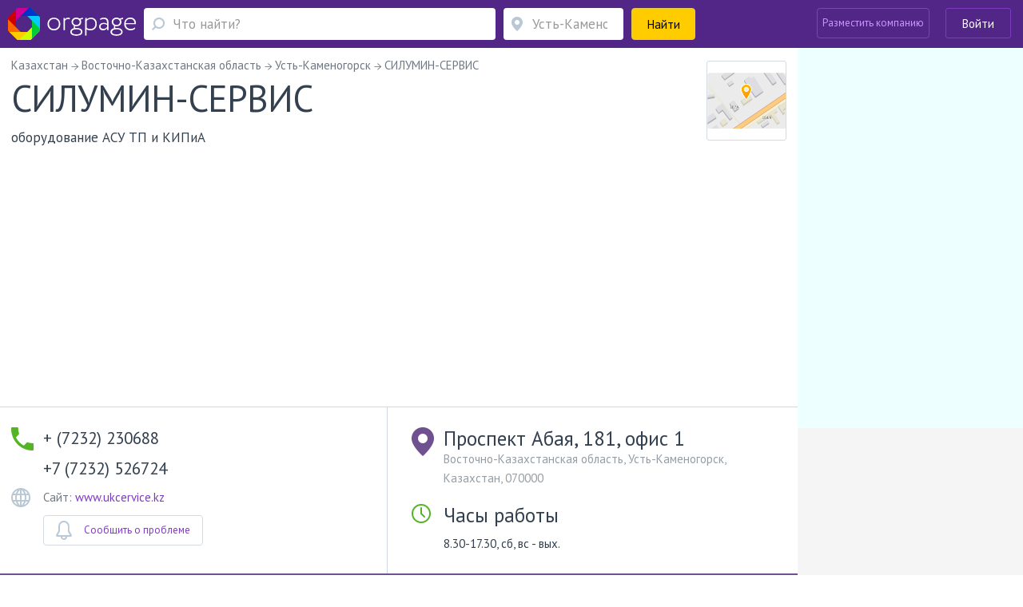

--- FILE ---
content_type: text/html; charset=utf-8
request_url: https://kz.orgpage.ru/ust-kamenogorsk/silumin-servis-49529.html
body_size: 88617
content:

<!DOCTYPE html>
<html lang="ru"   prefix="og: https://ogp.me/ns# fb: https://ogp.me/ns/fb# business: https://ogp.me/ns/business# place: https://ogp.me/ns/place#"  >

<head>
    <meta name="viewport" content="width=device-width, initial-scale=1, user-scalable=0, minimum-scale=1.0, maximum-scale=1.0" />
    <meta http-equiv="content-Type" content="text/html; charset=utf-8" />
    <script>var orgpageBanners;(function(){var _DEBUG=Boolean(window.location.hostname==="www.orgpage.su22");var _IS_ADMIN=Boolean(false||_DEBUG);function insertAndExecute(id,text){var targetEl=document.getElementById(id);orgpageBanners.debugLog("inserting html into element",targetEl);targetEl.innerHTML=text;var scripts=Array.prototype.slice.call(document.getElementById(id).getElementsByTagName("script"));for(var i=0;i<scripts.length;i++){if(scripts[i].src!==""){var tag=document.createElement("script");tag.src=scripts[i].src;document.getElementsByTagName("head")[0].appendChild(tag)}else{eval.call(window, scripts[i].innerHTML)}}orgpageBanners.totalPopulatedAds+=1}function Banners(){this.placeIdToHtml=null;this._places=[];this.Place=null;this.totalPopulatedAds=0}Banners.prototype.isDataLoaded=function(){return Boolean(this.placeIdToHtml)};Banners.prototype.dataLoaded=function(){for(var i=0;i<this._places.length;i++){this._places[i].populate()}};Banners.prototype.placeLoaded=function(place){if(this.isDataLoaded()){place.populate()}else{this._places.push(place)}};Banners.prototype.debugLog=function(msg,obj){if(_DEBUG||_IS_ADMIN){console.log("orgpageBanners debug log: "+msg+":");console.log(obj)}};function add(accumulator,a){return accumulator+a}Banners.prototype.getGhostBlock=function(weightsToHtmls){orgpageBanners.debugLog("weightsToHtmls",weightsToHtmls);var array=[];var weights=[];for(var i=0;i<weightsToHtmls.length;i++){var weightItem=parseInt(Object.keys(weightsToHtmls[i])[0]);var htmlItem=weightsToHtmls[i][weightItem];array.push(htmlItem);weights.push(weightItem)}orgpageBanners.debugLog("weights",weights);var sum=weights.reduce(add);var rand=Math.random();var breakpoint=1;var selected_index;for(var i=0;i<weights.length;i++){breakpoint-=weights[i]/sum;if(rand>=breakpoint){selected_index=i;break}if(weights[i]>0){selected_index=i}}return array[selected_index]};orgpageBanners=new Banners;function Place(targetId){this.target=document.getElementById(targetId);orgpageBanners.placeLoaded(this)}Place.prototype.populate=function(){if(!orgpageBanners.placeIdToHtml.hasOwnProperty(this.target.id)){orgpageBanners.debugLog("error",'no html for ad place with id "'+this.target.id+'"');return}var html=orgpageBanners.placeIdToHtml[this.target.id];insertAndExecute(this.target.id,html)};orgpageBanners.Place=Place})();document.addEventListener("DOMContentLoaded",function(evt){orgpageBanners.debugLog("DOM loaded, total populated banner places",orgpageBanners.totalPopulatedAds)});</script>
    <script src="/Scripts/orgpage-ghost.js?v=373" type="text/javascript"></script>
            <meta name="yandex-verification" content="4046c8dd193e6541" />
            <meta property="fb:app_id" content="423008664553252" />
            <meta property="og:site_name" content="Orgpage" />
            <meta property="og:type" content="business.business" />
            <meta property="og:title" content="Оборудование АСУ ТП и КИПиА СИЛУМИН-СЕРВИС из Усть-Каменогорска - информация, отзывы, схема проезда" />
            <meta property="og:description" content="Фирма СИЛУМИН-СЕРВИС из Усть-Каменогорска предоставляет заказчикам услуги и товары в направлении Оборудование и комплектующие. Находится по адресу Проспект Абая, 181, офис 1 в Усть-Каменогорске." />
            <meta property="og:image" content="https://static.orgpage.ru/logos/49/52/map_49529.png" />
            <meta property="og:url" content="https://kz.orgpage.ru/ust-kamenogorsk/silumin-servis-49529.html" />
    <!-- Google Tag Manager -->
    <script>
        (function (w, d, s, l, i) {
            w[l] = w[l] || []; w[l].push({
                'gtm.start':
                    new Date().getTime(), event: 'gtm.js'
            }); var f = d.getElementsByTagName(s)[0],
                j = d.createElement(s), dl = l != 'dataLayer' ? '&l=' + l : ''; j.async = true; j.src =
                    'https://www.googletagmanager.com/gtm.js?id=' + i + dl; f.parentNode.insertBefore(j, f);
        })(window, document, 'script', 'dataLayer', 'GTM-MZMC623');</script>
    <!-- End Google Tag Manager -->
            <meta property="business:contact_data:street_address" content="Проспект Абая, 181, офис 1" />
            <meta property="business:contact_data:locality" content="Усть-Каменогорск" />
            <meta property="business:contact_data:postal_code" content="070000" />
            <meta property="place:location:latitude" content="49.992804" />
            <meta property="place:location:longitude" content="82.649471" />
<meta name="twitter:card" content="summary" />
<meta name="twitter:site" content="@orgpage" />
<meta name="twitter:title" content="Оборудование АСУ ТП и КИПиА СИЛУМИН-СЕРВИС из Усть-Каменогорска - информация, отзывы, схема проезда" />
<meta name="twitter:description" content="Фирма СИЛУМИН-СЕРВИС из Усть-Каменогорска предоставляет заказчикам услуги и товары в направлении Оборудование и комплектующие. Находится по адресу Проспект Абая, 181, офис 1 в Усть-Каменогорске." />
<meta name="twitter:image" content="https://static.orgpage.ru/logos/49/52/map_49529.png" />
            <meta name="contentCategory" content="original">    
    <link media="all" rel="stylesheet" href="/Content/css/bootstrap.min.css?v=2.70">
    <!-- STYLES-->
    <link href="https://fonts.googleapis.com/css?family=PT+Sans:400,400i,700,700i&amp;subset=cyrillic-ext" rel="stylesheet">
        <link media="all" rel="stylesheet" href="/Content/css/bundleStyle2.min.css?v=2.70">

    

    <!-- /STYLES -->

    <title>
СИЛУМИН-СЕРВИС Усть-Каменогорск - телефон, адрес, контакты. Отзывы о СИЛУМИН-СЕРВИС (Усть-Каменогорск), вакансии    </title>

    <meta name="description" content="Информация о СИЛУМИН-СЕРВИС - телефон, сайт, время работы и отзывы пользователей. Адрес в Усть-Каменогорске - Проспект Абая, 181, офис 1." />
        <meta name="keywords" content="СИЛУМИН-СЕРВИС,Усть-Каменогорск,оборудование АСУ ТП и КИПиА,Казахстан,Восточно-Казахстанская область,Проспект Абая, 181, офис 1,адрес, телефон, отзывы, официальный сайт, почта" />


        <link rel="canonical" href="https://kz.orgpage.ru/ust-kamenogorsk/silumin-servis-49529.html" />
            
    <meta name='yandex-verification' content='745cf585400ad274' />
    <link rel="shortcut icon" href="/favicon.ico" />
    <meta name="apple-mobile-web-app-capable" content="yes" />
    <meta name="apple-mobile-web-app-status-bar-style" content="black" />

    
    
        <script async src="https://pagead2.googlesyndication.com/pagead/js/adsbygoogle.js?client=ca-pub-4658599441663802" crossorigin="anonymous"></script>

</head>
<body>
    <!-- Google Tag Manager (noscript) -->
    <noscript>
        <iframe src="https://www.googletagmanager.com/ns.html?id=GTM-MZMC623"
                height="0" width="0" style="display:none;visibility:hidden"></iframe>
    </noscript>
    <!-- End Google Tag Manager (noscript) -->
    <div id="wrapper" class="repostion-anchor">
        




<header id="header" class="header--inner header-content-aligned" data-ng-app="profileApp" data-ng-controller="profileCtrl">
    <div class="container-fluid ">
        <div class="header-wrap clearfix">
            <div class="header-wrap__block">
                <strong class="logo">
                    <a href="https://kz.orgpage.ru/" id="logo" title="Справочник kz.OrgPage.ru"></a>
                </strong>
                <a href="#" class="header_search__opener"></a>
                

<div class="header_search">
    <form action="/search.html" id="search-box" method="get">
        <div class="header_search-row">
            <div class="header_search-col header_search-query">
                <div class="input-holder">
                    <a href="#" class="header_search__closed"><span class="icon-cross-bold"></span></a>
                    
                    <div class="query-wrapper">
                        <input type="hidden" id="category" value="1" />
                        <span class="fa fa-refresh fa-spin search-spinner search-spinner-serchline hidden"></span>
                        <input type="text" autocomplete="off" placeholder="Что найти?" id="query-text" maxlength="350" class="up-down-key form-control header_search__form-control search-options-opener" data-parent="header" data-target=".search-options" />
                        <input type="hidden" id="query-text-hidden" name="q" value="" />
                        <input type="hidden" id="where-text-hidden" name="loc" value="" />
                    </div>
                </div>
            </div>
            <div class="where-wrapper header_search-col header_search-where">
                <div class="input-holder">
                    
                    <span class="fa fa-refresh fa-spin hidden location-spinner-serchline" id="query-location-loader"></span>
                    <input type="text" autocomplete="off" placeholder="Усть-Каменогорск" id="query-location" value="" class="up-down-key bubble-location-opener form-control header_search__form-control" data-parent=".where-wrapper" data-region="Усть-Каменогорск" data-target=".bubble-location" />
                    <div class="bubble-location up-down-key" data-parent=".where-wrapper" data-back="#query-location">
                        <div class="btn-holder">
                            <a href="#" class="btn btn-white">Показать все места</a>
                        </div>
                    </div>
                    
                    
                </div>
            </div>
            <div class="header_search-col header_search-submit">
                <button class="btn btn-submit btn-yellow btn-block"><span>Найти</span><span class="fa fa-search fa-flip-horizontal" aria-hidden="true"></span></button>
            </div>
        </div>
    </form>
    </div>
            </div>
            <a href="#" class="nav-opener">
                <span></span>
            </a>
            <div class="profile header-wrap__tools">



    <div class="pull-right">
            <div class="add-new-company">
                <a class="btn add-new-company__btn decode-link" data-b64url="aHR0cHM6Ly9rei5vcmdwYWdlLnJ1L0NhYmluZXQvQ3JlYXRlLw==">Разместить компанию</a>
            </div>
            <div class="login-wrapper">
                <a href="#" class="btn btn-outline-default join-btn_header sign-in" data-title="Войти на Orgpage" data-toggle="modal" data-target="#my-reg" >Войти</a>
            </div>
    </div>
            </div>
        </div>
    </div>



    <div class="mobile-nav">
        <div class="mobile-nav__button">
            <a href="#" class="btn btn-yellow btn-block" data-toggle="modal" data-target="#my-reg" >
                <span class="mobile-nav__sign-in"></span>
                <span class="text">Авторизация</span>
            </a>
        </div>
        <div class="mobile-nav__button">
            <a href="#" class="btn btn-violet2 btn-block decode-link" data-b64url="aHR0cHM6Ly9rei5vcmdwYWdlLnJ1L0NhYmluZXQvQ3JlYXRlLw==">
                <span class="mobile-nav__add-company-icon"></span>
                <span class="text">Разместить компанию</span>
            </a>
        </div>
         
    </div>
    <div class="search-options up-down-key search-options-searchline" data-parent="header" data-back="#query-text"></div>
</header>

<div class="empty-header"></div>        <!--CONTENT-->
        


<div class="company-menu-header">
    <div class="container-fluid">
        <div class="header-wrap clearfix">
            <div class="company-menu__column">
                <div class="inner-container">
                    <div class="company-menu__wrap">
                        <div class="v-scroll" style="overflow: hidden;">
                            <ul class="company-menu" style="transform: translateZ(0px); width: 1428px;">
                                <li><a class="scroll-bar-active" href="#main-info">Информация о компании</a></li>
                                
                                    <li><a class="scroll-bar-active" href="#reviews">Отзывы</a></li>
                                                                                                                                                                    <li>
                                        <a href="#" data-toggle="modal" data-target="#qr-modal">QR код</a>
                                    </li>
                            </ul>
                        </div>
                        <a href="#" class="sly-arrow sly-arrow--prev disabled">prev</a>
                        <a href="#" class="sly-arrow sly-arrow--next">next</a>
                    </div>
                </div>
            </div>
            

<div class="header-wrap__tools">
     
        <div class="what-search">
            <div class="what-search__wrap">
                <span class="fa fa-search"></span>
                <input class="what-search__input" type="text" placeholder="Что найти">
            </div>
        </div>
        <div class="login-wrapper">

            <a href="#" class="btn btn-outline-default join-btn_header join-button-for-scrollmenu" data-title="Войти на Orgpage" data-toggle="modal" data-target="#my-reg" >Войти</a>
        </div>
    </div>
        </div>
    </div>
</div>

<div id="main-wrap">
    <div id="company" data-id="0" class="main-info company-base clearfix companyApp " data-ng-app="companyApp" data-ng-controller="companyCtrl" data-ng-init="mapResizeFull = false; activePageName='main-info'">
        <div itemscope itemtype="https://schema.org/LocalBusiness" data-ng-class="getClassForCompanyPage()" data-ng-init="companyNameInit()">
            <div id="company-info-header" class="similar-item__address-col col-lg-9 col-md-9 col-sm-12 no-padding-side main-content  no-info" data-ng-hide="mapResizeFull">
                <div class="inner-container">
                    
                    <div class="notify-block head-notify"></div>
                    
                    <ul class="breadcrumbs" itemscope itemtype="https://schema.org/BreadcrumbList" data-ng-class="{'breadcrumbs--questions':active!=1}" data-ng-if="active > 0">
                        <li itemprop="itemListElement" itemscope itemtype="https://schema.org/ListItem">
                            <a href="https://kz.orgpage.ru/" itemprop="item">
                                <span itemprop="name">Казахстан</span>
                            </a>
                            <meta itemprop="position" content="1" />
                        </li>
                            <li itemprop="itemListElement" itemscope itemtype="https://schema.org/ListItem">
                                <a href="https://kz.orgpage.ru/areas/vostochno-kazahstanskaya-obl/" itemprop="item">
                                    <span itemprop="name">Восточно-Казахстанская область</span>
                                </a>
                                <meta itemprop="position" content="2" />
                            </li>
                        <li itemprop="itemListElement" itemscope itemtype="https://schema.org/ListItem">
                            <a href="https://kz.orgpage.ru/areas/ust-kamenogorsk/" itemprop="item">
                                <span itemprop="name">Усть-Каменогорск</span>
                            </a>
                            <meta itemprop="position" content="3" />
                        </li>
                        <li>
                            <span>СИЛУМИН-СЕРВИС </span>
                        </li>
                    </ul>
                    <div class="company-header company-head" data-ng-show="active == 1">
                        
                        <div class="company-header__lead">
                            <div class="company-header__row">
                                
                                <div class="company-header__title">
                                    <h1 itemprop="name">
                                        СИЛУМИН-СЕРВИС
                                        
                                    </h1>
                                    

                                </div>
                                
                                    <div itemprop="geo" itemscope itemtype="https://schema.org/GeoCoordinates">
                                        <meta itemprop="latitude" content="49.992804" />
                                        <meta itemprop="longitude" content="82.649471" />
                                    </div>
                                                                                                    <div class="company-header__visual drop__holder">
                                        <img itemprop="image logo" alt=" СИЛУМИН-СЕРВИС" src="https://static.orgpage.ru/logos/49/52/original/map_49529.png
" />
                                    </div>
                            </div>
                            
                            <div class="company-header__text">
                                оборудование АСУ ТП и КИПиА
                            </div>
                        </div>
                        

                                                                    </div>
                    
                    <div class="main-page" data-ng-show="active!=1" ng-cloak>
                        


<div class="review-company__holder">
    <div class="review-company__visual">
        <a href="#" class="img">
                <img width="100" height="100" src="https://static.orgpage.ru/logos/49/52/original/map_49529.png
" alt="СИЛУМИН-СЕРВИС">
        </a>
    </div>
    <div class="review-company__frame">
        <div class="vote-result review-company__rating-line">
            <div class="rating rating--lg">
                <div data-rateyo-rating="0" class="rateyo rating__item"></div>
                    <div class="rating__write">
                        <span class="no-replies">
                            отзывов пока нет
                        </span>
                    </div>
            </div>
        </div>
        <div class="review-company__title">
            <a href="https://kz.orgpage.ru/ust-kamenogorsk/silumin-servis-49529.html">
                СИЛУМИН-СЕРВИС
            </a>
        </div>
        <div class="review-company__address row">
                <div class="review-company__address-col review-company__address-col--phone col-lg-4 col-xs-12">
                    <div class="review-company__phone">
                        <div class="phone">+ (7232) 230688</div>
                    </div>
                </div>

            <div class="address review-company__address-col col-lg-8 col-xs-12">
                    <div class="review-company__adrss-item">Проспект Абая, 181, офис 1, Усть-Каменогорск, 070000</div>
            </div>
        </div>
    </div>
</div>

                    </div>
                </div>
                        <div class="adv-section" data-ng-show="active == 1">
                            <div class="inner-container">
                                <div id="Advert_Company_Top"></div>
                                <script>new orgpageBanners.Place("Advert_Company_Top");</script>
                            </div>
                        </div>
                    <div class="company-information company-information-base" data-ng-show="active == 1">
                        <div class="inner-container">
                            <div class="company-information__row">
                                <div class="company-information__col">
                                        <ul class="company-information__phone-list">
                                                <li>
                                                        <span class="company-information__phone" itemprop="telephone">+ (7232) 230688</span>
                                                                                                    </li>
                                                <li>
                                                        <span class="company-information__phone" itemprop="telephone">+7 (7232) 526724</span>
                                                                                                    </li>
                                        </ul>

                                        <div class="company-information__site">
                                            <div class="company-information__site-text">
                                                        <p>
                                                            Сайт:
                                                            <a href="http://www.ukcervice.kz" class="nofol-link" rel="nofollow" target="_blank">www.ukcervice.kz</a>
                                                        </p>
                                                            <link itemprop="url" href="www.ukcervice.kz" />
                                                                                            </div>
                                        </div>
                                                                        <div class="company-information__buttons hidden-xs">
                                                                                    <div class="problem-modal-for-company company-information__button">
                                                    <a href="#" class="problem problem-baloon balloon-open btn btn-outline-gray btn-has-icon">
                                                        <span class="icon">
                                                            <img src="/Content/img/NewStyle/ico20.svg" width="20" height="24" alt="">
                                                        </span> <span class="text">Сообщить о проблеме</span>
                                                    </a>
                                                    <div class="popup-hint problem-hint balloon problem-modal-block">
                                                    </div>
                                            </div>
                                    </div>

                                </div>
                                <div class="company-information__col" itemprop="address" itemscope itemtype="https://schema.org/PostalAddress">
                                    <div class="company-information__address">
                                            <div class="main-address company-information__address-title">
                                                <span itemprop="streetAddress">Проспект Абая, 181, офис 1</span>
                                            </div>
                                            <div class="company-information__address-text">
                                                <span>Восточно-Казахстанская область, Усть-Каменогорск</span>, <span itemprop="addressCountry">Казахстан</span>, <span itemprop="postalCode">070000</span>
                                            </div>
                                        <meta itemprop="addressRegion" content="Восточно-Казахстанская область" />
                                        <meta itemprop="addressLocality" content="Усть-Каменогорск" />
                                        <a href="" id="open-map" class="btn btn-yellow btn-sm btn-map" data-ng-click="clickShowOnMobileMap()">
                                            <span class="fa fa-map-marker"></span> Показать на карте
                                        </a>
                                        <div class="metro-wrapper company-information__metro">
                                        </div>
                                        <div class="path-to-company-wrapper">
                                        </div>
                                    </div>
                                    <div class="working-hours">
                                            <div class="company-information__opened">
                                                <div class="timing">
                                                    <h2 class="company-information__address-title">Часы работы</h2>
                                                </div>
                                                <div class="period">
                                                        <p>8.30-17.30, сб, вс - вых.</p>
                                                </div>
                                            </div>
                                    </div>
                                    <div class="company-information__buttons visible-xs">

                                                                                    <div class="problem-modal-for-company company-information__button">
                                                    <a href="#" class="problem problem-baloon balloon-open btn btn-outline-gray btn-has-icon">
                                                        <span class="icon">
                                                            <img src="/Content/img/NewStyle/ico20.svg" width="20" height="24" alt="">
                                                        </span> <span class="text">Сообщить о проблеме</span>
                                                    </a>
                                                    <div class="popup-hint problem-hint balloon problem-modal-block">
                                                    </div>
                                            </div>
                                    </div>
                                </div>
                                <div id="btn-tools-placeholder"></div>
                            </div>
                        </div>
                    </div>


<div class="company-menu-wrap">
    <div class="company-menu-line">
        <div class="inner-container">
            <ul class="company-menu">
                <li><a class="company-menu-item" href="#main-info" data-ng-class="{'active':active==1}" data-ng-click="active=1;activePageName='main-info'">Информация о компании</a></li>
                
                    <li><a class="company-menu-item" href="#reviews" data-ng-class="{'active':active==4}" data-ng-click="active=4;activePageName='reviews'">Отзывы</a></li>

                <li data-ng-show="hasQuestions" ng-cloak><a class="company-menu-item" href="#questions" id="set-ques-tab" data-ng-init="hasQuestions=false" data-ng-class="{'active':active==8}" data-ng-click="active=8;activePageName='questions'">Вопросы <span class="company-menu__num">0</span></a></li>

                                                    <li>
                        <a href="#" data-toggle="modal" data-target="#qr-modal">QR код</a>
                    </li>
            </ul>
        </div>
    </div>
</div>                        <div class="ad-pad-bottom adv-section" data-ng-show="active == 1">
                            <div class="inner-container">
                                <div id="Advert_Company_Before_Replies"></div>
                                <script>new orgpageBanners.Place("Advert_Company_Before_Replies");</script>
                                
                                    <div id="btn-tools-placeholder-top" class="btn-tools-placeholder-before-ad">
                                        <div id="reposition-element" class="company-header__tools">
                                            
<div class="company-header__reviews hidden-print">
    <div class="level-wrapper" data-ng-mouseenter="hoverClass = 'show'" data-ng-mouseleave="hoverClass = ''">
            <div class="vote-result">
                <div class="review-rating-result">
                    <div data-rateyo-rating="0.0" class="rateyo"></div>
                </div>
                <span class="isset">отзывов пока нет</span>
            </div>

    </div>
            <a data-ng-click="clickNewReply(true)" href="" class="add-review btn btn-yellow btn-has-icon">
                <span class="icon"><img src="/Content/img/NewStyle/ico13.png" width="32" height="29" alt=""></span>
                <span class="text">Написать отзыв</span>
            </a>
</div>
<div class="company-header__links">
    <div class="btn-group">
            <a href="#" data-toggle="tooltip" data-placement="top" data-container="body" title="Добавить в избранное" data-ng-click="checkCompany($event, 49529)" class="btn btn-tools btn-tools--like like "></a>
        <a href="#" id="popup-open-share" class="share balloon-open btn btn-tools btn-tools--share" data-toggle="tooltip" data-placement="top" data-container="body" title="Поделиться"></a>
        <a href="" data-ng-click="print()" data-toggle="tooltip" data-placement="top" data-container="body" title="Версия для печати" class="print btn btn-tools btn-tools--print btn-group-last"></a>
        <div id="popup-share" class="popup-share balloon">
            <div class="socials-links">
                <span data-b64url="#" class="decode-link soc-ls1" onclick="window.open('https://www.facebook.com/sharer.php?s=100&amp;p[url]=https%3a%2f%2fkz.orgpage.ru%2fust-kamenogorsk%2fsilumin-servis-49529.html&amp;p[title]=%d0%a1%d0%98%d0%9b%d0%a3%d0%9c%d0%98%d0%9d-%d0%a1%d0%95%d0%a0%d0%92%d0%98%d0%a1+%d0%a3%d1%81%d1%82%d1%8c-%d0%9a%d0%b0%d0%bc%d0%b5%d0%bd%d0%be%d0%b3%d0%be%d1%80%d1%81%d0%ba+-+%d1%82%d0%b5%d0%bb%d0%b5%d1%84%d0%be%d0%bd%2c+%d0%b0%d0%b4%d1%80%d0%b5%d1%81%2c+%d0%ba%d0%be%d0%bd%d1%82%d0%b0%d0%ba%d1%82%d1%8b.+%d0%9e%d1%82%d0%b7%d1%8b%d0%b2%d1%8b+%d0%be+%d0%a1%d0%98%d0%9b%d0%a3%d0%9c%d0%98%d0%9d-%d0%a1%d0%95%d0%a0%d0%92%d0%98%d0%a1+(%d0%a3%d1%81%d1%82%d1%8c-%d0%9a%d0%b0%d0%bc%d0%b5%d0%bd%d0%be%d0%b3%d0%be%d1%80%d1%81%d0%ba)%2c+%d0%b2%d0%b0%d0%ba%d0%b0%d0%bd%d1%81%d0%b8%d0%b8&amp;p[summary]=%d0%98%d0%bd%d1%84%d0%be%d1%80%d0%bc%d0%b0%d1%86%d0%b8%d1%8f+%d0%be+%d0%a1%d0%98%d0%9b%d0%a3%d0%9c%d0%98%d0%9d-%d0%a1%d0%95%d0%a0%d0%92%d0%98%d0%a1+-+%d1%82%d0%b5%d0%bb%d0%b5%d1%84%d0%be%d0%bd%2c+%d1%81%d0%b0%d0%b9%d1%82%2c+%d0%b2%d1%80%d0%b5%d0%bc%d1%8f+%d1%80%d0%b0%d0%b1%d0%be%d1%82%d1%8b+%d0%b8+%d0%be%d1%82%d0%b7%d1%8b%d0%b2%d1%8b+%d0%bf%d0%be%d0%bb%d1%8c%d0%b7%d0%be%d0%b2%d0%b0%d1%82%d0%b5%d0%bb%d0%b5%d0%b9.+%d0%90%d0%b4%d1%80%d0%b5%d1%81+%d0%b2+%d0%a3%d1%81%d1%82%d1%8c-%d0%9a%d0%b0%d0%bc%d0%b5%d0%bd%d0%be%d0%b3%d0%be%d1%80%d1%81%d0%ba%d0%b5+-+%d0%9f%d1%80%d0%be%d1%81%d0%bf%d0%b5%d0%ba%d1%82+%d0%90%d0%b1%d0%b0%d1%8f%2c+181%2c+%d0%be%d1%84%d0%b8%d1%81+1.&amp;p[images][0]=', '_blank', 'scrollbars=0, resizable=1, menubar=0, left=100, top=100, width=550, height=440, toolbar=0, status=0');return false" title="Поделиться в Facebook" data-target="_blank"></span>

                <span data-b64url="#" class="decode-link soc-ls2" onclick="window.open('https://www.odnoklassniki.ru/dk?st.cmd=addShare&st.s=1&amp;st.comments=%d0%a1%d0%98%d0%9b%d0%a3%d0%9c%d0%98%d0%9d-%d0%a1%d0%95%d0%a0%d0%92%d0%98%d0%a1+%d0%a3%d1%81%d1%82%d1%8c-%d0%9a%d0%b0%d0%bc%d0%b5%d0%bd%d0%be%d0%b3%d0%be%d1%80%d1%81%d0%ba+-+%d1%82%d0%b5%d0%bb%d0%b5%d1%84%d0%be%d0%bd%2c+%d0%b0%d0%b4%d1%80%d0%b5%d1%81%2c+%d0%ba%d0%be%d0%bd%d1%82%d0%b0%d0%ba%d1%82%d1%8b.+%d0%9e%d1%82%d0%b7%d1%8b%d0%b2%d1%8b+%d0%be+%d0%a1%d0%98%d0%9b%d0%a3%d0%9c%d0%98%d0%9d-%d0%a1%d0%95%d0%a0%d0%92%d0%98%d0%a1+(%d0%a3%d1%81%d1%82%d1%8c-%d0%9a%d0%b0%d0%bc%d0%b5%d0%bd%d0%be%d0%b3%d0%be%d1%80%d1%81%d0%ba)%2c+%d0%b2%d0%b0%d0%ba%d0%b0%d0%bd%d1%81%d0%b8%d0%b8&amp;st._surl=https%3a%2f%2fkz.orgpage.ru%2fust-kamenogorsk%2fsilumin-servis-49529.html', '_blank', 'scrollbars=0, resizable=1, menubar=0, left=100, top=100, width=550, height=440, toolbar=0, status=0');return false" title="Поделиться в Одноклассниках" data-target="_blank"></span>

                <span data-b64url="#" class="decode-link soc-ls3" onclick="window.open('https://vk.com/share.php?url=https%3a%2f%2fkz.orgpage.ru%2fust-kamenogorsk%2fsilumin-servis-49529.html&amp;title=%d0%a1%d0%98%d0%9b%d0%a3%d0%9c%d0%98%d0%9d-%d0%a1%d0%95%d0%a0%d0%92%d0%98%d0%a1+%d0%a3%d1%81%d1%82%d1%8c-%d0%9a%d0%b0%d0%bc%d0%b5%d0%bd%d0%be%d0%b3%d0%be%d1%80%d1%81%d0%ba+-+%d1%82%d0%b5%d0%bb%d0%b5%d1%84%d0%be%d0%bd%2c+%d0%b0%d0%b4%d1%80%d0%b5%d1%81%2c+%d0%ba%d0%be%d0%bd%d1%82%d0%b0%d0%ba%d1%82%d1%8b.+%d0%9e%d1%82%d0%b7%d1%8b%d0%b2%d1%8b+%d0%be+%d0%a1%d0%98%d0%9b%d0%a3%d0%9c%d0%98%d0%9d-%d0%a1%d0%95%d0%a0%d0%92%d0%98%d0%a1+(%d0%a3%d1%81%d1%82%d1%8c-%d0%9a%d0%b0%d0%bc%d0%b5%d0%bd%d0%be%d0%b3%d0%be%d1%80%d1%81%d0%ba)%2c+%d0%b2%d0%b0%d0%ba%d0%b0%d0%bd%d1%81%d0%b8%d0%b8&amp;image=&amp;description=%d0%98%d0%bd%d1%84%d0%be%d1%80%d0%bc%d0%b0%d1%86%d0%b8%d1%8f+%d0%be+%d0%a1%d0%98%d0%9b%d0%a3%d0%9c%d0%98%d0%9d-%d0%a1%d0%95%d0%a0%d0%92%d0%98%d0%a1+-+%d1%82%d0%b5%d0%bb%d0%b5%d1%84%d0%be%d0%bd%2c+%d1%81%d0%b0%d0%b9%d1%82%2c+%d0%b2%d1%80%d0%b5%d0%bc%d1%8f+%d1%80%d0%b0%d0%b1%d0%be%d1%82%d1%8b+%d0%b8+%d0%be%d1%82%d0%b7%d1%8b%d0%b2%d1%8b+%d0%bf%d0%be%d0%bb%d1%8c%d0%b7%d0%be%d0%b2%d0%b0%d1%82%d0%b5%d0%bb%d0%b5%d0%b9.+%d0%90%d0%b4%d1%80%d0%b5%d1%81+%d0%b2+%d0%a3%d1%81%d1%82%d1%8c-%d0%9a%d0%b0%d0%bc%d0%b5%d0%bd%d0%be%d0%b3%d0%be%d1%80%d1%81%d0%ba%d0%b5+-+%d0%9f%d1%80%d0%be%d1%81%d0%bf%d0%b5%d0%ba%d1%82+%d0%90%d0%b1%d0%b0%d1%8f%2c+181%2c+%d0%be%d1%84%d0%b8%d1%81+1.', '_blank', 'scrollbars=0, resizable=1, menubar=0, left=100, top=100, width=550, height=440, toolbar=0, status=0');return false" title="Поделиться Вконтакте" data-target="_blank"></span>

                <span data-b64url="#" class="decode-link soc-ls4" onclick="window.open('https://twitter.com/intent/tweet?text=%d0%a1%d0%98%d0%9b%d0%a3%d0%9c%d0%98%d0%9d-%d0%a1%d0%95%d0%a0%d0%92%d0%98%d0%a1+%d0%a3%d1%81%d1%82%d1%8c-%d0%9a%d0%b0%d0%bc%d0%b5%d0%bd%d0%be%d0%b3%d0%be%d1%80%d1%81%d0%ba+-+%d1%82%d0%b5%d0%bb%d0%b5%d1%84%d0%be%d0%bd%2c+%d0%b0%d0%b4%d1%80%d0%b5%d1%81%2c+%d0%ba%d0%be%d0%bd%d1%82%d0%b0%d0%ba%d1%82%d1%8b.+%d0%9e%d1%82%d0%b7%d1%8b%d0%b2%d1%8b+%d0%be+%d0%a1%d0%98%d0%9b%d0%a3%d0%9c%d0%98%d0%9d-%d0%a1%d0%95%d0%a0%d0%92%d0%98%d0%a1+(%d0%a3%d1%81%d1%82%d1%8c-%d0%9a%d0%b0%d0%bc%d0%b5%d0%bd%d0%be%d0%b3%d0%be%d1%80%d1%81%d0%ba)%2c+%d0%b2%d0%b0%d0%ba%d0%b0%d0%bd%d1%81%d0%b8%d0%b8&amp;url=https%3a%2f%2fkz.orgpage.ru%2fust-kamenogorsk%2fsilumin-servis-49529.html', '_blank', 'scrollbars=0, resizable=1, menubar=0, left=100, top=100, width=550, height=440, toolbar=0, status=0');return false" title="Поделиться в Twitter" data-target="_blank"></span>

                <span data-b64url="#" class="decode-link soc-ls5" onclick="window.open('https://plus.google.com/share?url=https%3a%2f%2fkz.orgpage.ru%2fust-kamenogorsk%2fsilumin-servis-49529.html', '_blank', 'scrollbars=0, resizable=1, menubar=0, left=100, top=100, width=550, height=440, toolbar=0, status=0');return false" title="Поделиться в Google+" data-target="_blank"></span>

                <span data-b64url="#" class="decode-link soc-ls6" onclick="window.open('https://connect.mail.ru/share?url=https%3a%2f%2fkz.orgpage.ru%2fust-kamenogorsk%2fsilumin-servis-49529.html&title=%d0%a1%d0%98%d0%9b%d0%a3%d0%9c%d0%98%d0%9d-%d0%a1%d0%95%d0%a0%d0%92%d0%98%d0%a1+%d0%a3%d1%81%d1%82%d1%8c-%d0%9a%d0%b0%d0%bc%d0%b5%d0%bd%d0%be%d0%b3%d0%be%d1%80%d1%81%d0%ba+-+%d1%82%d0%b5%d0%bb%d0%b5%d1%84%d0%be%d0%bd%2c+%d0%b0%d0%b4%d1%80%d0%b5%d1%81%2c+%d0%ba%d0%be%d0%bd%d1%82%d0%b0%d0%ba%d1%82%d1%8b.+%d0%9e%d1%82%d0%b7%d1%8b%d0%b2%d1%8b+%d0%be+%d0%a1%d0%98%d0%9b%d0%a3%d0%9c%d0%98%d0%9d-%d0%a1%d0%95%d0%a0%d0%92%d0%98%d0%a1+(%d0%a3%d1%81%d1%82%d1%8c-%d0%9a%d0%b0%d0%bc%d0%b5%d0%bd%d0%be%d0%b3%d0%be%d1%80%d1%81%d0%ba)%2c+%d0%b2%d0%b0%d0%ba%d0%b0%d0%bd%d1%81%d0%b8%d0%b8&description=%d0%98%d0%bd%d1%84%d0%be%d1%80%d0%bc%d0%b0%d1%86%d0%b8%d1%8f+%d0%be+%d0%a1%d0%98%d0%9b%d0%a3%d0%9c%d0%98%d0%9d-%d0%a1%d0%95%d0%a0%d0%92%d0%98%d0%a1+-+%d1%82%d0%b5%d0%bb%d0%b5%d1%84%d0%be%d0%bd%2c+%d1%81%d0%b0%d0%b9%d1%82%2c+%d0%b2%d1%80%d0%b5%d0%bc%d1%8f+%d1%80%d0%b0%d0%b1%d0%be%d1%82%d1%8b+%d0%b8+%d0%be%d1%82%d0%b7%d1%8b%d0%b2%d1%8b+%d0%bf%d0%be%d0%bb%d1%8c%d0%b7%d0%be%d0%b2%d0%b0%d1%82%d0%b5%d0%bb%d0%b5%d0%b9.+%d0%90%d0%b4%d1%80%d0%b5%d1%81+%d0%b2+%d0%a3%d1%81%d1%82%d1%8c-%d0%9a%d0%b0%d0%bc%d0%b5%d0%bd%d0%be%d0%b3%d0%be%d1%80%d1%81%d0%ba%d0%b5+-+%d0%9f%d1%80%d0%be%d1%81%d0%bf%d0%b5%d0%ba%d1%82+%d0%90%d0%b1%d0%b0%d1%8f%2c+181%2c+%d0%be%d1%84%d0%b8%d1%81+1.&imageurl=', '_blank', 'scrollbars=0, resizable=1, menubar=0, left=100, top=100, width=550, height=440, toolbar=0, status=0');return false" title="Поделиться в Mail.ru" data-target="_blank"></span>

            </div>
            <a href="#" class="copy-link" data-ng-click="CopyElement($event)">Скопировать ссылку</a>
            <input class="copy-link-from" disabled id="copy-link-target" type="text" value="https://kz.orgpage.ru/ust-kamenogorsk/silumin-servis-49529.html">
        </div>
    </div>
</div>


                                                <div class="company-header__button">
                                                    <a href="#" class="btn btn-outline-gray btn-has-icon">
                                                        <span class="icon">
                                                            <img src="/Content/img/NewStyle/ico14.svg" width="32" height="29" alt="">
                                                        </span>
                                                        <span class="decode-link drop__opener nofol-link" rel="nofollow" data-b64url="aHR0cHM6Ly9rei5vcmdwYWdlLnJ1L0NhYmluZXQvQWRkQ29tcGFueVRvVXNlci80OTUyOS9GYWxzZQ=="><span class="text">Это ваша компания?</span></span>
                                                    </a>
                                                </div>
                                        </div>
                                    </div>
                            </div>
                        </div>
                                                    <div id="photo" data-ng-show="active == 3" data-ng-controller="PhotosCtrl"></div>

                    <div id="review" data-ng-show="active == 4" ng-cloak>
<div class="inner-container">
    <div class="box_header">
        
        <h2 class="replies__title_no-replies">Отзывы о СИЛУМИН-СЕРВИС</h2>
    </div>
    <p>
        К сожалению, нашими пользователями пока еще не было оставлено ни одного отзыва о компании СИЛУМИН-СЕРВИС.
                Вы можете быть первым и оставить свой отзыв:
        <div class="review-company__set-rating">
            <div class="user-add-rating replies-rating-wrapper">
                    <div class="y-rating user-add-rating__frame">
                        <div class="user-add-rating__label">Поставьте свою оценку</div>
                        <span class="oicon silver" data-ng-mousemove="mouseMoveRating($event)" data-ng-mouseleave="mouseLeaveRating($event)" data-ng-click="clickNewReply($event)" data-ng-touch="clickNewReply($event)">
                            <span class="oicon gold" data-ng-style="{'width': ratingWidth}"></span>
                        </span>
                    </div>
                    <a href="" class="add-review btn btn-yellow btn-has-icon" data-ng-click="clickNewReply(true)">
                        <span class="icon"><img src="/Content/img/NewStyle/ico13.png" width="32" height="29" alt=""></span>
                        <span class="text">Написать отзыв</span>
                    </a>
            </div>
        </div>
    </p>
</div>
</div>
                <div id="ques" data-ng-show="active == 8" data-ng-controller="QuestionsCtrl" ng-cloak>
<div class="company-edit-section company-questions-wrapper" id="questions-block" data-ng-init="companyUserInit(0)" data-ng-cloak>
    <div class="inner-container questions-title-block" data-owner="False">
    </div>
    <div class="tree-wrapper">
    </div>
</div>
</div>

                


                                    <div class="company-about" data-ng-show="active == 1">
                        <div class="inner-container">
                            <div class="short-about-company row">
                                <div class="col-md-12">
                                    <div class="company-about__button">
                                                                                    <div class="add-company-photo add-company-photo-noclaim">
                                                <div class="add-company-photo__label print-bg-white">У этой компании еще нет фото</div>
                                                <a href="#" class="btn btn-yellow btn-has-icon add-company-photo__btn add-photos" data-ng-click="addPhotos()" data-toggle="modal" data-target=".add-photos-popup"><span class="icon"><img src="/Content/img/NewStyle/ico33.svg" width="32" height="26" alt=""></span><span class="text">Добавить фото </span></a>
                                            </div>
                                    </div>
                                </div>
                            </div>
                        </div>

                    </div>

                <div class="company-areas" data-ng-show="active == 1">
                    <div class="inner-container" data-parent=".wrp" data-block-wrap="wrap">
                        <h2 class="company-areas__title section-title">Сферы деятельности</h2>
                        <div class="about rubrics-list">
                                <div class="rubrics-item">
                                    <div class="rubrics-content rubrics-content--title">
                                        <a class="rubric-name-container" href="/ust-kamenogorsk/%D1%82%D0%BE%D1%80%D0%B3%D0%BE%D0%B2%D0%BE%D0%B5_%D0%B8_%D0%BF%D1%80%D0%BE%D0%BC%D1%8B%D1%88%D0%BB%D0%B5%D0%BD%D0%BD%D0%BE%D0%B5_%D0%BE%D0%B1%D0%BE%D1%80%D1%83%D0%B4%D0%BE%D0%B2%D0%B0%D0%BD%D0%B8%D0%B5/">
                                            Оборудование
                                        </a>
                                    </div>

                                        <div class="rubrics-item item-inner margin-bottom10">
                                            <div class="rubrics-content">
                                                <a class="rubric-name-container" href="/ust-kamenogorsk/%D0%BE%D0%B1%D0%BE%D1%80%D1%83%D0%B4%D0%BE%D0%B2%D0%B0%D0%BD%D0%B8%D0%B5/">
                                                    Оборудование и комплектующие в Усть-Каменогорске 15
                                                </a>
                                            </div>
                                        </div>
                                </div>
                        </div>
                    </div>
                </div>
                    <div class="nav-params company-links" data-ng-if="active == 1">
                        <div class="inner-container">
                            <div class="company-links__wrap">

                                    <div class="pdf-link company-links__item">
                                        <a href="https://static.orgpage.ru/pdf/49/49529/siluminservis-ust-kamenogorsk.pdf" class="pdf company-link" target="_blank">
                                            <span class="icon"><img src="/Content/img/NewStyle/ico26.png" width="33" height="32" alt=""></span> PDF карточка — СИЛУМИН-СЕРВИС
                                        </a>
                                    </div>

                                <div class="company-links__item hidden-xs">
                                    <a href="" data-ng-click="print()" class="print company-link">
                                        <span class="icon"><img src="/Content/img/NewStyle/ico27.png" width="32" height="32" alt=""></span> Распечатать
                                    </a>
                                </div>
                            </div>
                        </div>
                    </div>

                                                <div class="company-short-info" data-ng-show="active == 1">
                    <div class="inner-container">
                        <h2 class="company-short-info__title">Кратко об организации</h2>
                        <p class="about">
                            Компания СИЛУМИН-СЕРВИС из Усть-Каменогорска предлагает клиентам товары и услуги в сфере деятельности Оборудование и комплектующие.
Располагается по адресу Проспект Абая, 181, офис 1 в Усть-Каменогорске.
Связаться с представителем компании СИЛУМИН-СЕРВИС по всем вопросам вы можете по телефонам  7232230688,  77232526724, на сайте www.ukcervice.kz.
                        </p>
                    </div>
                        <div class="adv-section">
                            <div class="inner-container">
                                <div id="Advert_Company_Before_Similar"></div>
                                <script>new orgpageBanners.Place("Advert_Company_Before_Similar");</script>
                            </div>
                        </div>
                </div>
                    <div class="catalog-wrapper company-similar" data-ng-show="active == 1">
                        <div class="inner-container">
                            <h3 class="company-similar__title section-title">Похожие компании поблизости</h3>
                        </div>
                        <div class="nearby-companies-container">
                                <div class="object-item gray-block similar-item similar-object  " data-ng-mouseenter="mouseEnterCompany(49527)" data-ng-mouseleave="mouseLeaveCompany(49527)">
                                    <div class="inner-container">
                                        <div class="similar-item__container">
                                            <div class="similar-item__visual  ">
                                                <a href="https://kz.orgpage.ru/ust-kamenogorsk/elektrotehnika-predpriyatie-49527.html" class="img company-img">
                                                    <img alt="ЭЛЕКТРОТЕХНИКА ПРЕДПРИЯТИЕ" src="https://static.orgpage.ru/logos/49/52/original/map_49527.png
" />
                                                </a>
                                            </div>
                                            <div class="similar-item__wrap">
                                                <div class="similar-item__rating">
                                                    <div class="rating rating--lg">
                                                        <div class="vote-result ball-4" data-company-rating="0" data-company-rating-string="0.0">
                                                            <div class="rating__item">
                                                                <div class="rating-result">
                                                                    <div data-rateyo-rating="0" class="rateyo"></div>
                                                                </div>
                                                            </div>
                                                                    <span class="decode-link rating__write hidden-print" data-b64url="aHR0cHM6Ly9rei5vcmdwYWdlLnJ1L3VzdC1rYW1lbm9nb3Jzay9lbGVrdHJvdGVobmlrYS1wcmVkcHJpeWF0aWUtNDk1MjcuaHRtbCNvcGVuLWZvcm0=">Оставьте отзыв первым</span>
                                                        </div>
                                                    </div>
                                                </div>
                                                <div class="name similar-item__title" data-order="1" data-company-name="ЭЛЕКТРОТЕХНИКА ПРЕДПРИЯТИЕ" data-rubrics="">
                                                    <a href="https://kz.orgpage.ru/ust-kamenogorsk/elektrotehnika-predpriyatie-49527.html">1. ЭЛЕКТРОТЕХНИКА ПРЕДПРИЯТИЕ</a>
                                                </div>
                                                <div class="similar-item__description"></div>
                                                <div class="group-info similar-item__address row">
                                                    <div class="similar-item__address-col col-lg-3 col-xs-12">
                                                        <div class="similar-item__phone ">
                                                                <div class="phone ">+7 (7232) 295199</div>
                                                                                                                    </div>
                                                    </div>
                                                    <div class="address-metro similar-item__address-col col-lg-6 col-xs-12">
                                                        <div class="address similar-item__adrss-item">
                                                            Станиславского улица, 6
                                                        </div>
                                                    </div>

                                                </div>
                                                                                            </div>
                                        </div>
                                    </div>
                                </div>
                                <div class="object-item gray-block similar-item similar-object  " data-ng-mouseenter="mouseEnterCompany(49530)" data-ng-mouseleave="mouseLeaveCompany(49530)">
                                    <div class="inner-container">
                                        <div class="similar-item__container">
                                            <div class="similar-item__visual  ">
                                                <a href="https://kz.orgpage.ru/ust-kamenogorsk/vostok-energo-standart-49530.html" class="img company-img">
                                                    <img alt="ВОСТОК ЭНЕРГО СТАНДАРТ" src="https://static.orgpage.ru/logos/49/53/original/map_49530.png
" />
                                                </a>
                                            </div>
                                            <div class="similar-item__wrap">
                                                <div class="similar-item__rating">
                                                    <div class="rating rating--lg">
                                                        <div class="vote-result ball-4" data-company-rating="0" data-company-rating-string="0.0">
                                                            <div class="rating__item">
                                                                <div class="rating-result">
                                                                    <div data-rateyo-rating="0" class="rateyo"></div>
                                                                </div>
                                                            </div>
                                                                    <span class="decode-link rating__write hidden-print" data-b64url="aHR0cHM6Ly9rei5vcmdwYWdlLnJ1L3VzdC1rYW1lbm9nb3Jzay92b3N0b2stZW5lcmdvLXN0YW5kYXJ0LTQ5NTMwLmh0bWwjb3Blbi1mb3Jt">Оставьте отзыв первым</span>
                                                        </div>
                                                    </div>
                                                </div>
                                                <div class="name similar-item__title" data-order="2" data-company-name="ВОСТОК ЭНЕРГО СТАНДАРТ" data-rubrics="">
                                                    <a href="https://kz.orgpage.ru/ust-kamenogorsk/vostok-energo-standart-49530.html">2. ВОСТОК ЭНЕРГО СТАНДАРТ</a>
                                                </div>
                                                <div class="similar-item__description">комплектные распределительные устройства</div>
                                                <div class="group-info similar-item__address row">
                                                    <div class="similar-item__address-col col-lg-3 col-xs-12">
                                                        <div class="similar-item__phone ">
                                                                <div class="phone ">+7 (7232) 571214</div>
                                                                                                                    </div>
                                                    </div>
                                                    <div class="address-metro similar-item__address-col col-lg-6 col-xs-12">
                                                        <div class="address similar-item__adrss-item">
                                                            Карла Либкнехта улица, 38
                                                        </div>
                                                    </div>

                                                </div>
                                                                                            </div>
                                        </div>
                                    </div>
                                </div>
                                <div class="object-item gray-block similar-item similar-object  " data-ng-mouseenter="mouseEnterCompany(5237335)" data-ng-mouseleave="mouseLeaveCompany(5237335)">
                                    <div class="inner-container">
                                        <div class="similar-item__container">
                                            <div class="similar-item__visual  ">
                                                <a href="https://kz.orgpage.ru/ust-kamenogorsk/too-kazpromglavsnab-5237335.html" class="img company-img">
                                                    <img alt="ТОО &quot;КазПромГлавСнаб&quot;" src="https://static.orgpage.ru/logos/52/37/original/map_5237335.png
" />
                                                </a>
                                            </div>
                                            <div class="similar-item__wrap">
                                                <div class="similar-item__rating">
                                                    <div class="rating rating--lg">
                                                        <div class="vote-result ball-4" data-company-rating="0" data-company-rating-string="0.0">
                                                            <div class="rating__item">
                                                                <div class="rating-result">
                                                                    <div data-rateyo-rating="0" class="rateyo"></div>
                                                                </div>
                                                            </div>
                                                                    <span class="decode-link rating__write hidden-print" data-b64url="aHR0cHM6Ly9rei5vcmdwYWdlLnJ1L3VzdC1rYW1lbm9nb3Jzay90b28ta2F6cHJvbWdsYXZzbmFiLTUyMzczMzUuaHRtbCNvcGVuLWZvcm0=">Оставьте отзыв первым</span>
                                                        </div>
                                                    </div>
                                                </div>
                                                <div class="name similar-item__title" data-order="3" data-company-name="ТОО &quot;КазПромГлавСнаб&quot;" data-rubrics="">
                                                    <a href="https://kz.orgpage.ru/ust-kamenogorsk/too-kazpromglavsnab-5237335.html">3. ТОО &quot;КазПромГлавСнаб&quot;</a>
                                                </div>
                                                <div class="similar-item__description"></div>
                                                <div class="group-info similar-item__address row">
                                                    <div class="similar-item__address-col col-lg-3 col-xs-12">
                                                        <div class="similar-item__phone ">
                                                                <div class="phone ">+7 (7232) 767631</div>
                                                                                                                    </div>
                                                    </div>
                                                    <div class="address-metro similar-item__address-col col-lg-6 col-xs-12">
                                                        <div class="address similar-item__adrss-item">
                                                            ул.Серикбаева 1 офис 315, Усть-Каменогорск, 070003, Казахстан
                                                        </div>
                                                    </div>

                                                </div>
                                                                                            </div>
                                        </div>
                                    </div>
                                </div>
                                <div class="object-item gray-block similar-item similar-object  " data-ng-mouseenter="mouseEnterCompany(5237336)" data-ng-mouseleave="mouseLeaveCompany(5237336)">
                                    <div class="inner-container">
                                        <div class="similar-item__container">
                                            <div class="similar-item__visual  ">
                                                <a href="https://kz.orgpage.ru/ust-kamenogorsk/too-pkf-titan-5237336.html" class="img company-img">
                                                    <img alt="ТОО ПКФ Титан" src="https://static.orgpage.ru/logos/52/37/original/map_5237336.png
" />
                                                </a>
                                            </div>
                                            <div class="similar-item__wrap">
                                                <div class="similar-item__rating">
                                                    <div class="rating rating--lg">
                                                        <div class="vote-result ball-4" data-company-rating="0" data-company-rating-string="0.0">
                                                            <div class="rating__item">
                                                                <div class="rating-result">
                                                                    <div data-rateyo-rating="0" class="rateyo"></div>
                                                                </div>
                                                            </div>
                                                                    <span class="decode-link rating__write hidden-print" data-b64url="aHR0cHM6Ly9rei5vcmdwYWdlLnJ1L3VzdC1rYW1lbm9nb3Jzay90b28tcGtmLXRpdGFuLTUyMzczMzYuaHRtbCNvcGVuLWZvcm0=">Оставьте отзыв первым</span>
                                                        </div>
                                                    </div>
                                                </div>
                                                <div class="name similar-item__title" data-order="4" data-company-name="ТОО ПКФ Титан" data-rubrics="">
                                                    <a href="https://kz.orgpage.ru/ust-kamenogorsk/too-pkf-titan-5237336.html">4. ТОО ПКФ Титан</a>
                                                </div>
                                                <div class="similar-item__description"></div>
                                                <div class="group-info similar-item__address row">
                                                    <div class="similar-item__address-col col-lg-3 col-xs-12">
                                                        <div class="similar-item__phone ">
                                                                <div class="phone ">+7 (705) 795-10-01</div>
                                                                                                                    </div>
                                                    </div>
                                                    <div class="address-metro similar-item__address-col col-lg-6 col-xs-12">
                                                        <div class="address similar-item__adrss-item">
                                                            пром. узел участок №36, Усть-Каменогорск, Казахстан
                                                        </div>
                                                    </div>

                                                </div>
                                                                                            </div>
                                        </div>
                                    </div>
                                </div>
                                <div class="object-item gray-block similar-item similar-object  " data-ng-mouseenter="mouseEnterCompany(5237340)" data-ng-mouseleave="mouseLeaveCompany(5237340)">
                                    <div class="inner-container">
                                        <div class="similar-item__container">
                                            <div class="similar-item__visual  ">
                                                <a href="https://kz.orgpage.ru/ust-kamenogorsk/leader-auto-5237340.html" class="img company-img">
                                                    <img alt="Leader Auto" src="https://static.orgpage.ru/logos/52/37/original/map_5237340.png
" />
                                                </a>
                                            </div>
                                            <div class="similar-item__wrap">
                                                <div class="similar-item__rating">
                                                    <div class="rating rating--lg">
                                                        <div class="vote-result ball-4" data-company-rating="0" data-company-rating-string="0.0">
                                                            <div class="rating__item">
                                                                <div class="rating-result">
                                                                    <div data-rateyo-rating="0" class="rateyo"></div>
                                                                </div>
                                                            </div>
                                                                    <span class="decode-link rating__write hidden-print" data-b64url="aHR0cHM6Ly9rei5vcmdwYWdlLnJ1L3VzdC1rYW1lbm9nb3Jzay9sZWFkZXItYXV0by01MjM3MzQwLmh0bWwjb3Blbi1mb3Jt">Оставьте отзыв первым</span>
                                                        </div>
                                                    </div>
                                                </div>
                                                <div class="name similar-item__title" data-order="5" data-company-name="Leader Auto" data-rubrics="">
                                                    <a href="https://kz.orgpage.ru/ust-kamenogorsk/leader-auto-5237340.html">5. Leader Auto</a>
                                                </div>
                                                <div class="similar-item__description"></div>
                                                <div class="group-info similar-item__address row">
                                                    <div class="similar-item__address-col col-lg-3 col-xs-12">
                                                        <div class="similar-item__phone ">
                                                                <div class="phone ">+7 (7232) 762458</div>
                                                                                                                    </div>
                                                    </div>
                                                    <div class="address-metro similar-item__address-col col-lg-6 col-xs-12">
                                                        <div class="address similar-item__adrss-item">
                                                            ул. Потанина 29, Усть-Каменогорск, Казахстан
                                                        </div>
                                                    </div>

                                                </div>
                                                                                            </div>
                                        </div>
                                    </div>
                                </div>
                                <div class="object-item gray-block similar-item similar-object  " data-ng-mouseenter="mouseEnterCompany(5237384)" data-ng-mouseleave="mouseLeaveCompany(5237384)">
                                    <div class="inner-container">
                                        <div class="similar-item__container">
                                            <div class="similar-item__visual  ">
                                                <a href="https://kz.orgpage.ru/ust-kamenogorsk/too-kaz-belt-center-5237384.html" class="img company-img">
                                                    <img alt="ТОО &quot;Kaz belt center&quot;" src="https://static.orgpage.ru/companies/12/5237384.jpg" />
                                                </a>
                                            </div>
                                            <div class="similar-item__wrap">
                                                <div class="similar-item__rating">
                                                    <div class="rating rating--lg">
                                                        <div class="vote-result ball-4" data-company-rating="0" data-company-rating-string="0.0">
                                                            <div class="rating__item">
                                                                <div class="rating-result">
                                                                    <div data-rateyo-rating="0" class="rateyo"></div>
                                                                </div>
                                                            </div>
                                                                    <span class="decode-link rating__write hidden-print" data-b64url="aHR0cHM6Ly9rei5vcmdwYWdlLnJ1L3VzdC1rYW1lbm9nb3Jzay90b28ta2F6LWJlbHQtY2VudGVyLTUyMzczODQuaHRtbCNvcGVuLWZvcm0=">Оставьте отзыв первым</span>
                                                        </div>
                                                    </div>
                                                </div>
                                                <div class="name similar-item__title" data-order="6" data-company-name="ТОО &quot;Kaz belt center&quot;" data-rubrics="">
                                                    <a href="https://kz.orgpage.ru/ust-kamenogorsk/too-kaz-belt-center-5237384.html">6. ТОО &quot;Kaz belt center&quot;</a>
                                                </div>
                                                <div class="similar-item__description"></div>
                                                <div class="group-info similar-item__address row">
                                                    <div class="similar-item__address-col col-lg-3 col-xs-12">
                                                        <div class="similar-item__phone ">
                                                                <div class="phone ">+7 (7232) 492134</div>
                                                                                                                    </div>
                                                    </div>
                                                    <div class="address-metro similar-item__address-col col-lg-6 col-xs-12">
                                                        <div class="address similar-item__adrss-item">
                                                            ул. Протозанова, 95Б, офис 319, Усть-Каменогорск, 070004, Казахстан
                                                        </div>
                                                    </div>

                                                </div>
                                                                                            </div>
                                        </div>
                                    </div>
                                </div>
                        </div>
                    </div>
                
                    <div class="mobile-map mobile-map-company-page visible-sm visible-xs mobile-map-bottom" data-ng-show="active == 1"></div>
                                                    <div class="adv-section" data-ng-show="active == 1">
                        <div class="inner-container">
                            <div id="Advert_Company_After_Similar"></div>
                            <script>new orgpageBanners.Place("Advert_Company_After_Similar");</script>
                        </div>
                    </div>
            </div>
            
            <div class="similar-item__address-col col-lg-3 col-md-3 hidden-sm hidden-xs no-padding-side sidebar-wrapper sidebar-recomend has-photo">
                


    <div class="side-photos side-photos-banner" data-ng-hide="mapResizeFull || active != 1">
        <div id="Advert_Company_Sidebar_Photos"></div>
        <script>new orgpageBanners.Place('Advert_Company_Sidebar_Photos');</script>
    </div>


<!-- MAP -->
<div id="side-map" class="company-map reposition" data-reposition-to="mobile-map" data-reposition-parent="companyApp" data-reposition-width="991" tabindex="-1" data-ng-show="active == 1">
    <div id="sidebar-map" tabindex="-1"></div>
    <div class="side-map__tools">
        <a href="#" class="map-resize" data-ng-click="map_resize(false)"></a>
        <a href="#" data-ng-hide="mapResizeFull" data-ng-click="map_resize(true)" class="route map-route">Проложить маршрут</a>
    </div>
    <div class="mobile-map-close">
        <div class="map-close"></div>
    </div>
</div>

<div class="sidebarScrollableContent">
    <!-- ROUTE -->
    <div id="route-company-block" class="routebar" data-ng-show="mapResizeFull" data-ng-cloak>

    </div>

    <!-- RECCOMENDED -->
    <div class="recomended-company reposition" data-ng-show="active != 1 || mapResizeFull" data-reposition-to="company-reccomended-mobile" data-reposition-parent="companyApp" data-reposition-width="991" tabindex="-1" data-ng-cloak>



                <div class="recomended-company__title title-padding">
                        Похожие компании
                </div>
                <ul class="recomended-company__list" id="similar-companies-container"></ul>
    </div>
</div>
            </div>
        </div>
        
        <div id="questions-modal-block"></div>
        <div id="problem-modal" class="modal fade" tabindex="-1">
            <div class="modal-dialog">
                <div class="modal-content" style="padding: 15px">
                    <span class="icon-cross balloon-close" data-dismiss="modal"></span>
                    <div class="problem-modal-block">
                    </div>
                </div>
            </div>
        </div>


<div class="modal fade modal-size-md" id="qr-modal">
    <div class="modal-dialog" role="document">
        <div class="modal-content">
            <button type="button" class="close" data-dismiss="modal" aria-label="Close"><span class="icon-cross"></span></button>
            <div class="modal-header">
                <div class="h2">QR код</div>
            </div>
            <div class="modal-body text-center">               
                <div class="qrImgBLock">
                    <img width="184" alt="QR-код с контактной информацией организации СИЛУМИН-СЕРВИС" src="https://static.orgpage.ru/qrcodes/49/49529.png">
                </div>
                <div class="qr-notify">
                    Установите приложение для чтения <b style="white-space: nowrap; font-weight: normal">QR-кодов</b> на свой телефон, чтобы считать код с контактными данными компании СИЛУМИН-СЕРВИС, и добавить их в адресную книгу вашего устройства.
                </div>
            </div>
        </div>
    </div>
</div>

    </div>
</div>


        <div id="login-partial-block"></div>
        <div id="forgot-password-block"></div>
        <div id="register-partial-block"></div>
        <div id="new-reply-block"></div>
        
        <div id="user-company-block"></div>
        

        <div id="rubrick-popup" class="modal fade modal-size-lg" tabindex="-1"></div>
        <div id="city-select-popup" class="modal fade modal-size-lg" tabindex="-1"></div>
        <div id="metro-select-popup" class="modal fade modal-size-lg" tabindex="-1"></div>
        <div id="tags-popup" class="modal fade" tabindex="-1"></div>
        <div id="premium-package-popup" class="modal fade modal-size-870" tabindex="-1"></div>

        <div class="modal fade modal-size-lg" id="userInformation">
    <div class="modal-dialog" role="document">
        <div class="modal-content">
            <button type="button" class="close error-close" data-dismiss="modal" aria-label="Close"><span class="icon-cross"></span></button>
            <div class="modal-body">
                <div class="login-user-modal">
                </div>
            </div>
        </div>
    </div>
</div>
        




        <!--FOOTER-->
        
<footer id="footer" class="has-deco">
    <div class="container">
        <div class="row">
            <div class="similar-item__address-col col-lg-9 col-md-9 col-sm-12 col-xs-12">
                <ul class="footer-nav wrp-footer">
                            <li><a href="https://kz.orgpage.ru/contact.html">Обратная связь</a></li>
                    <li><a href="https://kz.orgpage.ru/about.html">О портале</a></li>
                        <li><a href="https://kz.orgpage.ru/advertising.html">Реклама на сайте</a></li>
                    <li><a href="https://kz.orgpage.ru/terms.html">Условия использования</a></li>
                    <li><a href="https://kz.orgpage.ru/privacy.html">Политика конфиденциальности</a></li>
                </ul>
                <div class="footer-text annotation wrp-footer"></div>
            </div>
            <div class="similar-item__address-col col-lg-3 col-md-3 col-sm-12 col-xs-12">
                <ul class="share-list">
                    <li><a target="_blank" href="https://vk.com/orgpage" class="vk"></a></li>
                    <li><a target="_blank" href="https://twitter.com/orgpage" class="tw"></a></li>
                </ul>
                <div class="copy wrp-footer">
                    &copy; 2009-2026 kz.OrgPage.ru<br>Последнее обновление —     27.01.2026

                </div>
            </div>
        </div>
    </div>
</footer>



        <script src="https://ajax.googleapis.com/ajax/libs/jquery/1.12.4/jquery.min.js"></script>
        <script src="https://maxcdn.bootstrapcdn.com/bootstrap/3.3.7/js/bootstrap.min.js"></script>
        <script src="https://ajax.googleapis.com/ajax/libs/angularjs/1.5.7/angular.min.js"></script>
        
            <script src="/Scripts/bundles/bundleScript1.min.js?v=2.70" type="text/javascript"></script>

        
                <script src="/Scripts/bundles/bundleScript2.min.js?v=2.70" type="text/javascript"></script>
                    <script src="/Scripts/Catalog/header-inner.js?v=2.70"></script>

        <script>
    var IMAGE_SERVER_DOMAIN = 'https://static.orgpage.ru';
    var isMobileDevice = 'False';
    var siteController = 'Company';
    var siteAction = 'Index';
        </script>

            <script src="/Scripts/bundles/bundleScript3.min.js?v=2.70" type="text/javascript"></script>

        
    <script>
        var hash;
        var companyId = 49529;
        var StatisticsService = "https://stat.orgpage.ru/";
        var IsRobot = 0;
        var user_ip = "3.23.127.30";
        var pageReferrer = "";
        var Model_company_url = "silumin-servis-49529";
        var Model_city_url = "ust-kamenogorsk";
        var companyData = {"name":"СИЛУМИН-СЕРВИС","opf":"","company_id":49529,"image":null,"isRegisteredUser":false,"Rating":0.0,"companyUrl":"https://kz.orgpage.ru/ust-kamenogorsk/silumin-servis-49529.html","companyImage":"/Content/img/ico-nophoto.png","recensesCount":"","phone":"+ (7232) 230688","address":"Проспект Абая, 181, офис 1","country":"Казахстан","city":"Усть-Каменогорск","lat":49.992804,"lng":82.649471,"rubric":"Оборудование, Оборудование и комплектующие"};

        var repliesData = { isCurrentUser: false};
        var marks = {"type":"FeatureCollection","features":[{"type":"Feature","id":49527,"geometry":{"type":"Point","coordinates":[48.793012,81.48891],"yandexMarks":null},"properties":{"balloonContent":null,"clusterCaption":null,"hintContent":"","iconContent":"<span style='color:white'>1</span>"},"options":{"iconImageOffset":[-10.0,-26.0],"iconContentOffset":[5.0,5.0],"iconLayout":"default#imageWithContent","iconImageHref":"/Content/img/ico-map.png","iconImageSize":[20.0,26.0],"hasBalloon":false,"locationUrl":"https://kz.orgpage.ru/ust-kamenogorsk/elektrotehnika-predpriyatie-49527.html","zIndex":0,"draggable":false}},{"type":"Feature","id":49530,"geometry":{"type":"Point","coordinates":[49.946649,82.616682],"yandexMarks":null},"properties":{"balloonContent":null,"clusterCaption":null,"hintContent":"","iconContent":"<span style='color:white'>2</span>"},"options":{"iconImageOffset":[-10.0,-26.0],"iconContentOffset":[5.0,5.0],"iconLayout":"default#imageWithContent","iconImageHref":"/Content/img/ico-map.png","iconImageSize":[20.0,26.0],"hasBalloon":false,"locationUrl":"https://kz.orgpage.ru/ust-kamenogorsk/vostok-energo-standart-49530.html","zIndex":0,"draggable":false}},{"type":"Feature","id":5237335,"geometry":{"type":"Point","coordinates":[49.960664,82.600674],"yandexMarks":null},"properties":{"balloonContent":null,"clusterCaption":null,"hintContent":"","iconContent":"<span style='color:white'>3</span>"},"options":{"iconImageOffset":[-10.0,-26.0],"iconContentOffset":[5.0,5.0],"iconLayout":"default#imageWithContent","iconImageHref":"/Content/img/ico-map.png","iconImageSize":[20.0,26.0],"hasBalloon":false,"locationUrl":"https://kz.orgpage.ru/ust-kamenogorsk/too-kazpromglavsnab-5237335.html","zIndex":0,"draggable":false}},{"type":"Feature","id":5237336,"geometry":{"type":"Point","coordinates":[49.94596,82.625369],"yandexMarks":null},"properties":{"balloonContent":null,"clusterCaption":null,"hintContent":"","iconContent":"<span style='color:white'>4</span>"},"options":{"iconImageOffset":[-10.0,-26.0],"iconContentOffset":[5.0,5.0],"iconLayout":"default#imageWithContent","iconImageHref":"/Content/img/ico-map.png","iconImageSize":[20.0,26.0],"hasBalloon":false,"locationUrl":"https://kz.orgpage.ru/ust-kamenogorsk/too-pkf-titan-5237336.html","zIndex":0,"draggable":false}},{"type":"Feature","id":5237340,"geometry":{"type":"Point","coordinates":[49.957314,82.597584],"yandexMarks":null},"properties":{"balloonContent":null,"clusterCaption":null,"hintContent":"","iconContent":"<span style='color:white'>5</span>"},"options":{"iconImageOffset":[-10.0,-26.0],"iconContentOffset":[5.0,5.0],"iconLayout":"default#imageWithContent","iconImageHref":"/Content/img/ico-map.png","iconImageSize":[20.0,26.0],"hasBalloon":false,"locationUrl":"https://kz.orgpage.ru/ust-kamenogorsk/leader-auto-5237340.html","zIndex":0,"draggable":false}},{"type":"Feature","id":5237384,"geometry":{"type":"Point","coordinates":[49.949768,82.604672],"yandexMarks":null},"properties":{"balloonContent":null,"clusterCaption":null,"hintContent":"","iconContent":"<span style='color:white'>6</span>"},"options":{"iconImageOffset":[-10.0,-26.0],"iconContentOffset":[5.0,5.0],"iconLayout":"default#imageWithContent","iconImageHref":"/Content/img/ico-map.png","iconImageSize":[20.0,26.0],"hasBalloon":false,"locationUrl":"https://kz.orgpage.ru/ust-kamenogorsk/too-kaz-belt-center-5237384.html","zIndex":0,"draggable":false}},{"type":"Feature","id":49529,"geometry":{"type":"Point","coordinates":[49.992804,82.649471],"yandexMarks":null},"properties":{"balloonContent":"<strong>СИЛУМИН-СЕРВИС</strong> <br />Проспект Абая, 181, офис 1","clusterCaption":null,"hintContent":"","iconContent":null},"options":{"iconImageOffset":[-15.0,-37.0],"iconContentOffset":[5.0,5.0],"iconLayout":"default#imageWithContent","iconImageHref":"/Content/img/ico-map-main.png","iconImageSize":[30.0,37.0],"hasBalloon":true,"locationUrl":"https://kz.orgpage.ru//silumin-servis-49529.html","zIndex":1001,"draggable":false}}]};
        var branchId = "";
    </script>
        <script src='/Scripts/bundles/bundleCompanyPage.min.js?v=2.70'></script>
        <script src='/Scripts/bundles/bundleCompanyPage2.js?v=2.70'></script>


    <script>
        /*bootstrap-init.js*/
        if ($(".companyApp").length) {
            angular.bootstrap(document.getElementsByClassName("companyApp"), ['companyApp']);
        }
        addAjaxLoad("questionsPopup", "#questions-modal-block", "newQuestion", "company", false);
        addAjaxLoad("routeCompany", "#route-company-block", "company-route", "company", false);
        addAjaxLoad("problemModal", ".problem-modal-block");
            addAjaxLoad("companyPhotos", "#photo", "photo", "company", false);
    </script>
    <script async src="https://api-maps.yandex.ru/2.1/?apikey=59f6a7a4-48c1-4a80-b6fa-56f91a40d14c&lang=ru_RU&load=package.standard&onload=initMapAsync" type="text/javascript"></script>


            <script src="/Scripts/bundles/bundleScript4.min.js?v=2.70" type="text/javascript"></script>

        <noindex>
    <script type="text/javascript">
<!--
    new Image().src = "//counter.yadro.ru/hit?r" +
    escape(document.referrer) + ((typeof (screen) == "undefined") ? "" :
    ";s" + screen.width + "*" + screen.height + "*" + (screen.colorDepth ?
    screen.colorDepth : screen.pixelDepth)) + ";u" + escape(document.URL) +
    ";h" + escape(document.title.substring(0, 80)) +
    ";" + Math.random();//--></script>
    <!-- Yandex.Metrika counter -->
    <script type="text/javascript">
                        (function (d, w, c) {
                            (w[c] = w[c] || []).push(function () {
                                try {
                                    w.yaCounter39741190 = new Ya.Metrika({
                                        id: 39741190,
                                        clickmap: true,
                                        trackLinks: true,
                                        accurateTrackBounce: true,
                                        webvisor: true,
                                        trackHash: true
                                    });
                                } catch (e) { }
                            });

                            var n = d.getElementsByTagName("script")[0],
                                s = d.createElement("script"),
                                f = function () { n.parentNode.insertBefore(s, n); };
                            s.type = "text/javascript";
                            s.async = true;
                            s.src = "https://mc.yandex.ru/metrika/watch.js";
                            if (w.opera == "[object Opera]") {
                                d.addEventListener("DOMContentLoaded", f, false);
                            } else { f(); }
                        })(document, window, "yandex_metrika_callbacks");
    </script>
    <noscript><div><img src="https://mc.yandex.ru/watch/39741190" style="position:absolute; left:-9999px;" alt="" /></div></noscript>
    <!-- /Yandex.Metrika counter -->
</noindex>
    </div>
</body>

</html>


--- FILE ---
content_type: text/html; charset=utf-8
request_url: https://www.google.com/recaptcha/api2/aframe
body_size: 265
content:
<!DOCTYPE HTML><html><head><meta http-equiv="content-type" content="text/html; charset=UTF-8"></head><body><script nonce="yvkW5lM8hcgu0xUghTMLhw">/** Anti-fraud and anti-abuse applications only. See google.com/recaptcha */ try{var clients={'sodar':'https://pagead2.googlesyndication.com/pagead/sodar?'};window.addEventListener("message",function(a){try{if(a.source===window.parent){var b=JSON.parse(a.data);var c=clients[b['id']];if(c){var d=document.createElement('img');d.src=c+b['params']+'&rc='+(localStorage.getItem("rc::a")?sessionStorage.getItem("rc::b"):"");window.document.body.appendChild(d);sessionStorage.setItem("rc::e",parseInt(sessionStorage.getItem("rc::e")||0)+1);localStorage.setItem("rc::h",'1769489328966');}}}catch(b){}});window.parent.postMessage("_grecaptcha_ready", "*");}catch(b){}</script></body></html>

--- FILE ---
content_type: image/svg+xml
request_url: https://kz.orgpage.ru/Content/img/NewStyle/ico33.svg
body_size: 1175
content:
<?xml version="1.0" encoding="utf-8"?>
<!-- Generator: Adobe Illustrator 19.2.0, SVG Export Plug-In . SVG Version: 6.00 Build 0)  -->
<svg version="1.1" id="Слой_1" xmlns="http://www.w3.org/2000/svg" xmlns:xlink="http://www.w3.org/1999/xlink" x="0px" y="0px"
	 viewBox="0 0 32 26" style="enable-background:new 0 0 32 26;" xml:space="preserve">
<style type="text/css">
	.st0{opacity:0.702;}
	.st1{fill-rule:evenodd;clip-rule:evenodd;fill:#010101;}
</style>
<g id="photo" class="st0">
	<g>
		<path class="st1" d="M29,4h-4.4l-1.7-3.4C22.7,0.2,22.4,0,22,0H10C9.6,0,9.3,0.2,9.1,0.6L7.4,4H3C1.3,4,0,5.3,0,7v16
			c0,1.7,1.3,3,3,3h26c1.7,0,3-1.3,3-3V7C32,5.3,30.7,4,29,4z M30,23c0,0.6-0.4,1-1,1H3c-0.6,0-1-0.4-1-1V7c0-0.6,0.4-1,1-1h5
			c0,0,0,0,0,0c0.1,0,0.2,0,0.3-0.1c0,0,0.1,0,0.1,0c0.1,0,0.2-0.1,0.2-0.2c0,0,0,0,0,0c0.1-0.1,0.1-0.2,0.2-0.2L10.6,2h10.8
			l1.7,3.4c0,0,0.1,0.1,0.1,0.1c0,0.1,0.1,0.1,0.1,0.2c0,0,0.1,0.1,0.2,0.1c0.1,0,0.1,0.1,0.2,0.1c0.1,0,0.1,0,0.2,0
			c0,0,0.1,0,0.1,0h5c0.6,0,1,0.4,1,1V23z M16,7c-3.9,0-7,3.1-7,7c0,3.9,3.1,7,7,7c3.9,0,7-3.1,7-7C23,10.1,19.9,7,16,7z M16,19
			c-2.8,0-5-2.2-5-5s2.2-5,5-5c2.8,0,5,2.2,5,5S18.8,19,16,19z"/>
	</g>
</g>
</svg>
